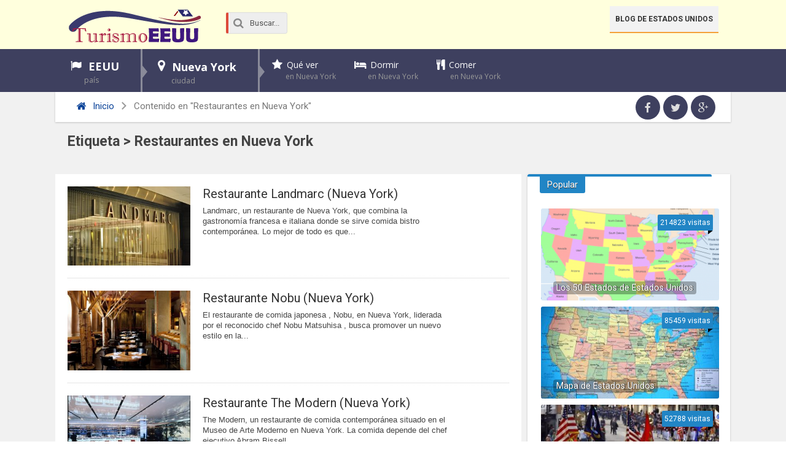

--- FILE ---
content_type: text/html; charset=UTF-8
request_url: https://www.turismoeeuu.com/t/restaurantes-en-nueva-york/
body_size: 9502
content:
<!DOCTYPE html><html xmlns="http://www.w3.org/1999/xhtml" lang="es"><head><meta http-equiv="Content-Type" content="text/html; charset=UTF-8" /><meta name="viewport" content="width=device-width, initial-scale=1, maximum-scale=1" /><link media="all" href="https://www.turismoeeuu.com/wp-content/cache/autoptimize/css/autoptimize_97d0a31553672b77ba2443c75137342b.css" rel="stylesheet"><title>Restaurantes en Nueva York Etiqueta - TurismoEEUU</title> <!--[if lt IE 9]><link rel="stylesheet" type="text/css" href="https://www.turismoeeuu.com/wp-content/themes/rebista-theme/css/iecss.css" /> <![endif]--><link rel="shortcut icon" href="https://www.turismoeeuu.com/img/favicon.ico" />  <script type='text/javascript'>WebFontConfig = {
    google: { families: [
			'Open+Sans:400,700:latin',
			'Roboto:400,700:latin',
			'Open+Sans:400,700:latin'
			] }
  };
  (function() {
	var wf = document.createElement('script');
	wf.src = ('https:' == document.location.protocol ? 'https' : 'http') +
	'://ajax.googleapis.com/ajax/libs/webfont/1/webfont.js';
    wf.type = 'text/javascript';
    wf.async = 'true';
    var s = document.getElementsByTagName('script')[0];
    s.parentNode.insertBefore(wf, s);
  })();</script> <meta name='robots' content='index, follow, max-image-preview:large, max-snippet:-1, max-video-preview:-1' /><style>img:is([sizes="auto" i], [sizes^="auto," i]) { contain-intrinsic-size: 3000px 1500px }</style><link rel="canonical" href="https://www.turismoeeuu.com/t/restaurantes-en-nueva-york/" /><meta property="og:locale" content="es_ES" /><meta property="og:type" content="article" /><meta property="og:title" content="Restaurantes en Nueva York Etiqueta - TurismoEEUU" /><meta property="og:url" content="https://www.turismoeeuu.com/t/restaurantes-en-nueva-york/" /><meta property="og:site_name" content="TurismoEEUU" /><meta name="twitter:card" content="summary_large_image" /> <script type="application/ld+json" class="yoast-schema-graph">{"@context":"https://schema.org","@graph":[{"@type":"CollectionPage","@id":"https://www.turismoeeuu.com/t/restaurantes-en-nueva-york/","url":"https://www.turismoeeuu.com/t/restaurantes-en-nueva-york/","name":"Restaurantes en Nueva York Etiqueta - TurismoEEUU","isPartOf":{"@id":"https://www.turismoeeuu.com/#website"},"primaryImageOfPage":{"@id":"https://www.turismoeeuu.com/t/restaurantes-en-nueva-york/#primaryimage"},"image":{"@id":"https://www.turismoeeuu.com/t/restaurantes-en-nueva-york/#primaryimage"},"thumbnailUrl":"https://www.turismoeeuu.com/wp-content/uploads/2016/02/CSA2-1415-109.jpg","breadcrumb":{"@id":"https://www.turismoeeuu.com/t/restaurantes-en-nueva-york/#breadcrumb"},"inLanguage":"es"},{"@type":"ImageObject","inLanguage":"es","@id":"https://www.turismoeeuu.com/t/restaurantes-en-nueva-york/#primaryimage","url":"https://www.turismoeeuu.com/wp-content/uploads/2016/02/CSA2-1415-109.jpg","contentUrl":"https://www.turismoeeuu.com/wp-content/uploads/2016/02/CSA2-1415-109.jpg","width":1400,"height":937},{"@type":"BreadcrumbList","@id":"https://www.turismoeeuu.com/t/restaurantes-en-nueva-york/#breadcrumb","itemListElement":[{"@type":"ListItem","position":1,"name":"Portada","item":"https://www.turismoeeuu.com/"},{"@type":"ListItem","position":2,"name":"Restaurantes en Nueva York"}]},{"@type":"WebSite","@id":"https://www.turismoeeuu.com/#website","url":"https://www.turismoeeuu.com/","name":"TurismoEEUU","description":"Información turística de Estados Unidos","potentialAction":[{"@type":"SearchAction","target":{"@type":"EntryPoint","urlTemplate":"https://www.turismoeeuu.com/?s={search_term_string}"},"query-input":{"@type":"PropertyValueSpecification","valueRequired":true,"valueName":"search_term_string"}}],"inLanguage":"es"}]}</script> <link rel='dns-prefetch' href='//ajax.googleapis.com' /><style id='classic-theme-styles-inline-css' type='text/css'>/*! This file is auto-generated */
.wp-block-button__link{color:#fff;background-color:#32373c;border-radius:9999px;box-shadow:none;text-decoration:none;padding:calc(.667em + 2px) calc(1.333em + 2px);font-size:1.125em}.wp-block-file__button{background:#32373c;color:#fff;text-decoration:none}</style><style id='global-styles-inline-css' type='text/css'>:root{--wp--preset--aspect-ratio--square: 1;--wp--preset--aspect-ratio--4-3: 4/3;--wp--preset--aspect-ratio--3-4: 3/4;--wp--preset--aspect-ratio--3-2: 3/2;--wp--preset--aspect-ratio--2-3: 2/3;--wp--preset--aspect-ratio--16-9: 16/9;--wp--preset--aspect-ratio--9-16: 9/16;--wp--preset--color--black: #000000;--wp--preset--color--cyan-bluish-gray: #abb8c3;--wp--preset--color--white: #ffffff;--wp--preset--color--pale-pink: #f78da7;--wp--preset--color--vivid-red: #cf2e2e;--wp--preset--color--luminous-vivid-orange: #ff6900;--wp--preset--color--luminous-vivid-amber: #fcb900;--wp--preset--color--light-green-cyan: #7bdcb5;--wp--preset--color--vivid-green-cyan: #00d084;--wp--preset--color--pale-cyan-blue: #8ed1fc;--wp--preset--color--vivid-cyan-blue: #0693e3;--wp--preset--color--vivid-purple: #9b51e0;--wp--preset--gradient--vivid-cyan-blue-to-vivid-purple: linear-gradient(135deg,rgba(6,147,227,1) 0%,rgb(155,81,224) 100%);--wp--preset--gradient--light-green-cyan-to-vivid-green-cyan: linear-gradient(135deg,rgb(122,220,180) 0%,rgb(0,208,130) 100%);--wp--preset--gradient--luminous-vivid-amber-to-luminous-vivid-orange: linear-gradient(135deg,rgba(252,185,0,1) 0%,rgba(255,105,0,1) 100%);--wp--preset--gradient--luminous-vivid-orange-to-vivid-red: linear-gradient(135deg,rgba(255,105,0,1) 0%,rgb(207,46,46) 100%);--wp--preset--gradient--very-light-gray-to-cyan-bluish-gray: linear-gradient(135deg,rgb(238,238,238) 0%,rgb(169,184,195) 100%);--wp--preset--gradient--cool-to-warm-spectrum: linear-gradient(135deg,rgb(74,234,220) 0%,rgb(151,120,209) 20%,rgb(207,42,186) 40%,rgb(238,44,130) 60%,rgb(251,105,98) 80%,rgb(254,248,76) 100%);--wp--preset--gradient--blush-light-purple: linear-gradient(135deg,rgb(255,206,236) 0%,rgb(152,150,240) 100%);--wp--preset--gradient--blush-bordeaux: linear-gradient(135deg,rgb(254,205,165) 0%,rgb(254,45,45) 50%,rgb(107,0,62) 100%);--wp--preset--gradient--luminous-dusk: linear-gradient(135deg,rgb(255,203,112) 0%,rgb(199,81,192) 50%,rgb(65,88,208) 100%);--wp--preset--gradient--pale-ocean: linear-gradient(135deg,rgb(255,245,203) 0%,rgb(182,227,212) 50%,rgb(51,167,181) 100%);--wp--preset--gradient--electric-grass: linear-gradient(135deg,rgb(202,248,128) 0%,rgb(113,206,126) 100%);--wp--preset--gradient--midnight: linear-gradient(135deg,rgb(2,3,129) 0%,rgb(40,116,252) 100%);--wp--preset--font-size--small: 13px;--wp--preset--font-size--medium: 20px;--wp--preset--font-size--large: 36px;--wp--preset--font-size--x-large: 42px;--wp--preset--spacing--20: 0.44rem;--wp--preset--spacing--30: 0.67rem;--wp--preset--spacing--40: 1rem;--wp--preset--spacing--50: 1.5rem;--wp--preset--spacing--60: 2.25rem;--wp--preset--spacing--70: 3.38rem;--wp--preset--spacing--80: 5.06rem;--wp--preset--shadow--natural: 6px 6px 9px rgba(0, 0, 0, 0.2);--wp--preset--shadow--deep: 12px 12px 50px rgba(0, 0, 0, 0.4);--wp--preset--shadow--sharp: 6px 6px 0px rgba(0, 0, 0, 0.2);--wp--preset--shadow--outlined: 6px 6px 0px -3px rgba(255, 255, 255, 1), 6px 6px rgba(0, 0, 0, 1);--wp--preset--shadow--crisp: 6px 6px 0px rgba(0, 0, 0, 1);}:where(.is-layout-flex){gap: 0.5em;}:where(.is-layout-grid){gap: 0.5em;}body .is-layout-flex{display: flex;}.is-layout-flex{flex-wrap: wrap;align-items: center;}.is-layout-flex > :is(*, div){margin: 0;}body .is-layout-grid{display: grid;}.is-layout-grid > :is(*, div){margin: 0;}:where(.wp-block-columns.is-layout-flex){gap: 2em;}:where(.wp-block-columns.is-layout-grid){gap: 2em;}:where(.wp-block-post-template.is-layout-flex){gap: 1.25em;}:where(.wp-block-post-template.is-layout-grid){gap: 1.25em;}.has-black-color{color: var(--wp--preset--color--black) !important;}.has-cyan-bluish-gray-color{color: var(--wp--preset--color--cyan-bluish-gray) !important;}.has-white-color{color: var(--wp--preset--color--white) !important;}.has-pale-pink-color{color: var(--wp--preset--color--pale-pink) !important;}.has-vivid-red-color{color: var(--wp--preset--color--vivid-red) !important;}.has-luminous-vivid-orange-color{color: var(--wp--preset--color--luminous-vivid-orange) !important;}.has-luminous-vivid-amber-color{color: var(--wp--preset--color--luminous-vivid-amber) !important;}.has-light-green-cyan-color{color: var(--wp--preset--color--light-green-cyan) !important;}.has-vivid-green-cyan-color{color: var(--wp--preset--color--vivid-green-cyan) !important;}.has-pale-cyan-blue-color{color: var(--wp--preset--color--pale-cyan-blue) !important;}.has-vivid-cyan-blue-color{color: var(--wp--preset--color--vivid-cyan-blue) !important;}.has-vivid-purple-color{color: var(--wp--preset--color--vivid-purple) !important;}.has-black-background-color{background-color: var(--wp--preset--color--black) !important;}.has-cyan-bluish-gray-background-color{background-color: var(--wp--preset--color--cyan-bluish-gray) !important;}.has-white-background-color{background-color: var(--wp--preset--color--white) !important;}.has-pale-pink-background-color{background-color: var(--wp--preset--color--pale-pink) !important;}.has-vivid-red-background-color{background-color: var(--wp--preset--color--vivid-red) !important;}.has-luminous-vivid-orange-background-color{background-color: var(--wp--preset--color--luminous-vivid-orange) !important;}.has-luminous-vivid-amber-background-color{background-color: var(--wp--preset--color--luminous-vivid-amber) !important;}.has-light-green-cyan-background-color{background-color: var(--wp--preset--color--light-green-cyan) !important;}.has-vivid-green-cyan-background-color{background-color: var(--wp--preset--color--vivid-green-cyan) !important;}.has-pale-cyan-blue-background-color{background-color: var(--wp--preset--color--pale-cyan-blue) !important;}.has-vivid-cyan-blue-background-color{background-color: var(--wp--preset--color--vivid-cyan-blue) !important;}.has-vivid-purple-background-color{background-color: var(--wp--preset--color--vivid-purple) !important;}.has-black-border-color{border-color: var(--wp--preset--color--black) !important;}.has-cyan-bluish-gray-border-color{border-color: var(--wp--preset--color--cyan-bluish-gray) !important;}.has-white-border-color{border-color: var(--wp--preset--color--white) !important;}.has-pale-pink-border-color{border-color: var(--wp--preset--color--pale-pink) !important;}.has-vivid-red-border-color{border-color: var(--wp--preset--color--vivid-red) !important;}.has-luminous-vivid-orange-border-color{border-color: var(--wp--preset--color--luminous-vivid-orange) !important;}.has-luminous-vivid-amber-border-color{border-color: var(--wp--preset--color--luminous-vivid-amber) !important;}.has-light-green-cyan-border-color{border-color: var(--wp--preset--color--light-green-cyan) !important;}.has-vivid-green-cyan-border-color{border-color: var(--wp--preset--color--vivid-green-cyan) !important;}.has-pale-cyan-blue-border-color{border-color: var(--wp--preset--color--pale-cyan-blue) !important;}.has-vivid-cyan-blue-border-color{border-color: var(--wp--preset--color--vivid-cyan-blue) !important;}.has-vivid-purple-border-color{border-color: var(--wp--preset--color--vivid-purple) !important;}.has-vivid-cyan-blue-to-vivid-purple-gradient-background{background: var(--wp--preset--gradient--vivid-cyan-blue-to-vivid-purple) !important;}.has-light-green-cyan-to-vivid-green-cyan-gradient-background{background: var(--wp--preset--gradient--light-green-cyan-to-vivid-green-cyan) !important;}.has-luminous-vivid-amber-to-luminous-vivid-orange-gradient-background{background: var(--wp--preset--gradient--luminous-vivid-amber-to-luminous-vivid-orange) !important;}.has-luminous-vivid-orange-to-vivid-red-gradient-background{background: var(--wp--preset--gradient--luminous-vivid-orange-to-vivid-red) !important;}.has-very-light-gray-to-cyan-bluish-gray-gradient-background{background: var(--wp--preset--gradient--very-light-gray-to-cyan-bluish-gray) !important;}.has-cool-to-warm-spectrum-gradient-background{background: var(--wp--preset--gradient--cool-to-warm-spectrum) !important;}.has-blush-light-purple-gradient-background{background: var(--wp--preset--gradient--blush-light-purple) !important;}.has-blush-bordeaux-gradient-background{background: var(--wp--preset--gradient--blush-bordeaux) !important;}.has-luminous-dusk-gradient-background{background: var(--wp--preset--gradient--luminous-dusk) !important;}.has-pale-ocean-gradient-background{background: var(--wp--preset--gradient--pale-ocean) !important;}.has-electric-grass-gradient-background{background: var(--wp--preset--gradient--electric-grass) !important;}.has-midnight-gradient-background{background: var(--wp--preset--gradient--midnight) !important;}.has-small-font-size{font-size: var(--wp--preset--font-size--small) !important;}.has-medium-font-size{font-size: var(--wp--preset--font-size--medium) !important;}.has-large-font-size{font-size: var(--wp--preset--font-size--large) !important;}.has-x-large-font-size{font-size: var(--wp--preset--font-size--x-large) !important;}
:where(.wp-block-post-template.is-layout-flex){gap: 1.25em;}:where(.wp-block-post-template.is-layout-grid){gap: 1.25em;}
:where(.wp-block-columns.is-layout-flex){gap: 2em;}:where(.wp-block-columns.is-layout-grid){gap: 2em;}
:root :where(.wp-block-pullquote){font-size: 1.5em;line-height: 1.6;}</style> <script type="text/javascript" src="//ajax.googleapis.com/ajax/libs/jquery/1.8.1/jquery.min.js?ver=6.8.3" id="jquery-js"></script> <script type="text/javascript" src="https://www.turismoeeuu.com/wp-content/plugins/rebista-responsive-menu/public/js/touch.js?ver=6.8.3" id="touch-js"></script> <link rel="https://api.w.org/" href="https://www.turismoeeuu.com/wp-json/" /><link rel="alternate" title="JSON" type="application/json" href="https://www.turismoeeuu.com/wp-json/wp/v2/tags/139" /><style>#responsive-menu .appendLink, #responsive-menu .responsive-menu li a, #responsive-menu #responsive-menu-title a,#responsive-menu .responsive-menu, #responsive-menu div, #responsive-menu .responsive-menu li, #responsive-menu{box-sizing: content-box !important;-moz-box-sizing: content-box !important;-webkit-box-sizing: content-box !important;-o-box-sizing: content-box !important}.RMPushOpen{width: 100% !important;overflow-x: hidden !important;height: 100% !important}.RMPushSlide{position: relative;left: 20%}#responsive-menu{position: fixed;overflow-y: auto;bottom: 0px;width: 20%;left: -20%;top: 0px;background: #43494C;z-index: 9999;box-shadow: 0px 1px 8px #333333;font-size: 16px !important;max-width: 999px;display: none;min-width: 250px !important;max-width: 300px !important}#responsive-menu.admin-bar-showing{padding-top: 32px}#click-menu.admin-bar-showing{margin-top: 32px}#responsive-menu #rm-additional-content{padding: 10px 5% !important;width: 90% !important;color: #FFFFFF}#responsive-menu .appendLink{right: 0px !important;position: absolute !important;border: 1px solid #3C3C3C !important;padding: 12px 20px !important;color: #FFFFFF !important;background: #43494C !important;height: 20px !important;line-height: 20px !important;border-right: 0px !important}#responsive-menu .appendLink:hover{cursor: pointer;background: #3C3C3C !important;color: #FFFFFF !important}#responsive-menu .responsive-menu, #responsive-menu div, #responsive-menu .responsive-menu li,#responsive-menu{text-align: left !important}#responsive-menu .RMImage{vertical-align: middle;margin-right: 10px;display: inline-block}#responsive-menu.RMOpened{}#responsive-menu,#responsive-menu input{}#responsive-menu #responsive-menu-title{width: 95% !important;font-size: 18px !important;padding: 20px 0px 20px 5% !important;margin-left: 0px !important;background: #43494C !important;white-space: nowrap !important;font-weight: 700}#responsive-menu #responsive-menu-title,#responsive-menu #responsive-menu-title a{color: #FFFFFF !important;text-decoration: none !important;overflow: hidden !important}#responsive-menu #responsive-menu-title a:hover{color: #FFFFFF !important;text-decoration: none !important}#responsive-menu .appendLink,#responsive-menu .responsive-menu li a,#responsive-menu #responsive-menu-title a{transition: 0.1s all;-webkit-transition: 0.1s all;-moz-transition: 0.1s all;-o-transition: 0.1s all}#responsive-menu .responsive-menu{width: 100% !important;list-style-type: none !important;margin: 0px !important}#responsive-menu .responsive-menu li.current-menu-item > a,#responsive-menu .responsive-menu li.current-menu-item > .appendLink,#responsive-menu .responsive-menu li.current_page_item > a,#responsive-menu .responsive-menu li.current_page_item > .appendLink{background: #43494C !important;color: #FFFFFF !important}#responsive-menu .responsive-menu li.current-menu-item > a:hover,#responsive-menu .responsive-menu li.current-menu-item > .appendLink:hover,#responsive-menu .responsive-menu li.current_page_item > a:hover,#responsive-menu .responsive-menu li.current_page_item > .appendLink:hover{background: #43494C !important;color: #FFFFFF !important}#responsive-menu.responsive-menu ul{margin-left: 0px !important}#responsive-menu .responsive-menu li{list-style-type: none !important;position: relative !important}#responsive-menu .responsive-menu ul li:last-child{padding-bottom: 0px !important}#responsive-menu .responsive-menu li a{padding: 12px 0px 12px 5% !important;width: 95% !important;display: block !important;height: 20px !important;line-height: 20px !important;overflow: hidden !important;white-space: nowrap !important;color: #FFFFFF !important;border-top: 1px solid #3C3C3C !important;text-decoration: none !important}#click-menu{text-align: center;cursor: pointer;font-size: 13px !important;display: none;position: fixed;right: 5%;top: 10px;color: #FFFFFF;background: #000000;padding: 5px;z-index: 9999}#responsive-menu #responsiveSearch{display: block !important;width: 95% !important;padding-left: 5% !important;border-top: 1px solid #3C3C3C !important;clear: both !important;padding-top: 10px !important;padding-bottom: 10px !important;height: 40px !important;line-height: 40px !important}#responsive-menu #responsiveSearchSubmit{display: none !important}#responsive-menu #responsiveSearchInput{width: 91% !important;padding: 5px 0px 5px 3% !important;-webkit-appearance: none !important;border-radius: 2px !important;border: 1px solid #3C3C3C !important}#responsive-menu .responsive-menu,#responsive-menu div,#responsive-menu .responsive-menu li{width: 100% !important;margin-left: 0px !important;padding-left: 0px !important}#responsive-menu .responsive-menu li li a{padding-left: 10% !important;width: 90% !important;overflow: hidden !important}#responsive-menu .responsive-menu li li li a{padding-left: 15% !important;width: 85% !important;overflow: hidden !important}#responsive-menu .responsive-menu li li li li a{padding-left: 20% !important;width: 80% !important;overflow: hidden !important}#responsive-menu .responsive-menu li li li li li a{padding-left: 25% !important;width: 75% !important;overflow: hidden !important}#responsive-menu .responsive-menu li a:hover{background: #3C3C3C !important;color: #FFFFFF !important;list-style-type: none !important;text-decoration: none !important}#click-menu #RMX{display: none;font-size: 24px;line-height: 26px !important;height: 26px !important;color: #FFFFFF !important}#click-menu .threeLines{width: 33px !important;height: 26px !important;margin: auto !important}#click-menu .threeLines .line{height: 4px !important;margin-bottom: 7px !important;background: #FFFFFF !important;width: 100% !important}#click-menu .threeLines .line.last{margin-bottom: 0px !important}@media only screen and ( min-width : 0px ) and ( max-width : 767px ){#click-menu{display: block}}</style><style type='text/css'>#main-nav .menu li a,
#main-nav .menu li ul li a {
	font-family: 'Open Sans', sans-serif;
	}
/*
.main-text h1,
.sub-text h2 {
	font-family: '', sans-serif;
}
*/
.main-text h1,
.sub-text h2,
.home-widget .cat-dark-text h2,
.home-widget .category-light h2 a,
.sidebar-small-widget .category-light h2 a,
ul.home-carousel li h2,
h1.headline,
h1.headline-page,
.prev-post a,
.next-post a,
#post-404 h1,
h3.cat-header,
.archive-text h2 a,
.archive-text-noimg h2 a,
ul.widget-buzz li h2 a,
.sidebar-widget .cat-dark-text h2,
.sidebar-widget .category-light h2 a,
.footer-widget .category-light h2 a {
	font-family: 'Roboto', sans-serif;
}
#post-area {
	font-family: 'Open Sans', sans-serif;
}
#header-wrapper {
	height: 80px;
	background: #ffffdd;
}
#logo-wrapper,
#logo-small {
	max-width: 220px;
}
@media screen and (max-width: 599px) {
	#logo-wrapper, #logo-small {
		max-width: 180px;
	}
}
#main-nav .menu li ul {
	background: #3e405f;
	}
#content-area .menu .list-ul a:hover,
#content-area ul.menu li:first-child {
	background-color: #2185c5;
}
span.comment-count,
h3.post-header,
h3.comment-header,
h3.home-widget-header,
h3.small-widget-header,
h3.sidebar-widget-header,
span.post-tags-header,
.post-tags a:hover,
ul.tabber-widget li.active,
ul.tabber-widget li:hover,
.tag-cloud a:hover {
	background: #2185c5;
	}
span.home-widget-header,
span.small-widget-header,
span.sidebar-widget-header,
ul.tabber-widget,
#comments {
	border-top: 4px solid #2185c5;
	-webkit-border-radius: 3px 3px 0 0;
    border-radius: 3px 3px 0 0;
	}
ol.commentlist {
	border-bottom: 4px solid #2185c5;
	}
.prev-post,
.next-post {
	color: #2185c5;
	}
#nav-wrapper {
	background: #3e405f;
	}
a, a:visited {
	color: #0c4499;
	}
#wallpaper {
	background: url() no-repeat 50% 0;
	}
.tab-shortcode .tabs-nav,
.tab-shortcode .tabs-nav li.active a,
.tab-shortcode .tabs-nav li a:hover {
	border-bottom-color: #2185c5;
}</style></head><body class="archive tag tag-restaurantes-en-nueva-york tag-139 wp-theme-rebista-theme"><div id="responsive-menu" ><div id="responsive-menu-title"> <a href="https://www.turismoeeuu.com/" target="_self"> TurismoEEUU </a></div><div class="menu-nueva-york-container"><ul id="menu-nueva-york" class="responsive-menu"><li id="menu-item-5123" class="flag menu-item menu-item-type-custom menu-item-object-custom menu-item-home menu-item-has-children menu-item-5123"><a href="https://www.turismoeeuu.com/">EEUU <span>país</span></a><ul class="sub-menu"><li id="menu-item-5259" class="menu-item menu-item-type-custom menu-item-object-custom menu-item-5259"><a href="https://www.turismoeeuu.com/san-francisco/">San Francisco</a></li><li id="menu-item-5260" class="menu-item menu-item-type-custom menu-item-object-custom menu-item-5260"><a href="https://www.turismoeeuu.com/miami/">Miami</a></li><li id="menu-item-5265" class="menu-item menu-item-type-custom menu-item-object-custom menu-item-5265"><a href="https://www.turismoeeuu.com/las-vegas/">Las Vegas</a></li><li id="menu-item-5262" class="menu-item menu-item-type-custom menu-item-object-custom menu-item-5262"><a href="https://www.turismoeeuu.com/washington-dc/">Washington DC</a></li><li id="menu-item-5263" class="plus menu-item menu-item-type-custom menu-item-object-custom menu-item-5263"><a href="https://www.turismoeeuu.com/ciudades-de-estados-unidos/">Todas las ciudades <span>de Estados Unidos</span></a></li></ul></li><li id="menu-item-5122" class="map menu-item menu-item-type-custom menu-item-object-custom menu-item-has-children menu-item-5122"><a href="https://www.turismoeeuu.com/nueva-york/">Nueva York <span>ciudad</span></a><ul class="sub-menu"><li id="menu-item-5121" class="menu-item menu-item-type-custom menu-item-object-custom menu-item-5121"><a href="https://www.turismoeeuu.com/informacion-general-de-nueva-york/">Información general</a></li><li id="menu-item-5124" class="menu-item menu-item-type-custom menu-item-object-custom menu-item-5124"><a href="https://www.turismoeeuu.com/mapa-de-nueva-york/">Mapa</a></li><li id="menu-item-5125" class="menu-item menu-item-type-custom menu-item-object-custom menu-item-5125"><a href="https://www.turismoeeuu.com/transporte-en-nueva-york/">Transporte</a></li><li id="menu-item-10429" class="menu-item menu-item-type-custom menu-item-object-custom menu-item-10429"><a href="https://www.turismoeeuu.com/gastronomia-de-nueva-york/">Gastronomía</a></li></ul></li><li id="menu-item-5126" class="star menu-item menu-item-type-custom menu-item-object-custom menu-item-has-children menu-item-5126"><a href="https://www.turismoeeuu.com/sitios-turisticos-en-nueva-york/">Qué ver <span>en Nueva York</span></a><ul class="sub-menu"><li id="menu-item-5127" class="menu-item menu-item-type-custom menu-item-object-custom menu-item-5127"><a href="https://www.turismoeeuu.com/t/lugares-mas-visitados-en-nueva-york/">Lugares más visitados</a></li><li id="menu-item-5128" class="menu-item menu-item-type-custom menu-item-object-custom menu-item-5128"><a href="https://www.turismoeeuu.com/monumentos-en-nueva-york/">Monumentos</a></li><li id="menu-item-5129" class="menu-item menu-item-type-custom menu-item-object-custom menu-item-5129"><a href="https://www.turismoeeuu.com/museos-en-nueva-york/">Museos</a></li><li id="menu-item-10504" class="menu-item menu-item-type-custom menu-item-object-custom menu-item-10504"><a href="#">Excursiones <span>desde Nueva York </span></a></li></ul></li><li id="menu-item-5130" class="sleep menu-item menu-item-type-custom menu-item-object-custom menu-item-5130"><a href="https://www.turismoeeuu.com/hoteles-en-nueva-york/">Dormir <span>en Nueva York</span></a></li><li id="menu-item-5131" class="eat menu-item menu-item-type-custom menu-item-object-custom menu-item-5131"><a href="https://www.turismoeeuu.com/comer-en-nueva-york/">Comer <span>en Nueva York</span></a></li></ul></div><form action="https://www.turismoeeuu.com/buscar/" id="cse-search-box" class="form-wrapper"><fieldset> <input type="hidden" name="cx" value="partner-pub-0990833658589974:7528410330" /> <input type="hidden" name="cof" value="FORID:11" /> <input type="hidden" name="ie" value="UTF-8" /> <span class="icon"><i class="icono icon-search"></i></span> <input type="search" name="q" id="s" value="Buscar..." onfocus="if(this.value=='Buscar...')this.value='';" onblur="if(this.value=='')this.value='Buscar...';"/></fieldset></form><div id="rm-additional-content"><div id="content-soc"><ul><li><a href="https://www.facebook.com/turismoeeuu" class="icon-fac" target="_blank"></a></li><li><a href="https://twitter.com/turismoeeuu" class="icon-twi" target="_blank"></a></li><li><a href="https://plus.google.com/+TurismoEEUU" class="icon-goo" target="_blank"></a></li></ul></div></div></div><div id="click-menu" 
 class=" 
 overlay"
 role="button" 
 aria-label="Responsive Menu Button"
 ><div class="threeLines" id="RMX">×</div><div class="threeLines" id="RM3Lines"><div class="line"></div><div class="line"></div><div class="line"></div></div></div><div id="site"><div id="header-wrapper"><div class="header-container"><div id="logo-wrapper" itemscope itemtype="http://schema.org/Organization"> <a itemprop="url" href="https://www.turismoeeuu.com"><img itemprop="logo" src="https://www.turismoeeuu.com/img/logo.png" alt="TurismoEEUU" /></a></div><form action="https://www.turismoeeuu.com/buscar/" id="cse-search-box" class="form-wrapper"><fieldset> <input type="hidden" name="cx" value="partner-pub-0990833658589974:7528410330" /> <input type="hidden" name="cof" value="FORID:11" /> <input type="hidden" name="ie" value="UTF-8" /> <span class="icon"><i class="icono icon-search"></i></span> <input type="search" name="q" id="s" value="Buscar..." onfocus="if(this.value=='Buscar...')this.value='';" onblur="if(this.value=='')this.value='Buscar...';"/></fieldset></form><div id="top-header-wrapper"><div id="top-nav"><div class="menu-menu-secondary-container"><ul id="menu-menu-secondary" class="menu"><li id="menu-item-5307" class="menu-item menu-item-type-custom menu-item-object-custom menu-item-5307"><a href="https://www.turismoeeuu.com/c/blog/">Blog de Estados Unidos</a></li></ul></div></div></div></div></div><div id="nav-wrapper"><div class="nav-container"><div id="main-nav"><div class="menu-nueva-york-container"><ul id="menu-nueva-york-1" class="menu"><li class="flag menu-item menu-item-type-custom menu-item-object-custom menu-item-home menu-item-has-children menu-item-5123"><a href="https://www.turismoeeuu.com/">EEUU <span>país</span></a><ul class="sub-menu"><li class="menu-item menu-item-type-custom menu-item-object-custom menu-item-5259"><a href="https://www.turismoeeuu.com/san-francisco/">San Francisco</a></li><li class="menu-item menu-item-type-custom menu-item-object-custom menu-item-5260"><a href="https://www.turismoeeuu.com/miami/">Miami</a></li><li class="menu-item menu-item-type-custom menu-item-object-custom menu-item-5265"><a href="https://www.turismoeeuu.com/las-vegas/">Las Vegas</a></li><li class="menu-item menu-item-type-custom menu-item-object-custom menu-item-5262"><a href="https://www.turismoeeuu.com/washington-dc/">Washington DC</a></li><li class="plus menu-item menu-item-type-custom menu-item-object-custom menu-item-5263"><a href="https://www.turismoeeuu.com/ciudades-de-estados-unidos/">Todas las ciudades <span>de Estados Unidos</span></a></li></ul></li><li class="map menu-item menu-item-type-custom menu-item-object-custom menu-item-has-children menu-item-5122"><a href="https://www.turismoeeuu.com/nueva-york/">Nueva York <span>ciudad</span></a><ul class="sub-menu"><li class="menu-item menu-item-type-custom menu-item-object-custom menu-item-5121"><a href="https://www.turismoeeuu.com/informacion-general-de-nueva-york/">Información general</a></li><li class="menu-item menu-item-type-custom menu-item-object-custom menu-item-5124"><a href="https://www.turismoeeuu.com/mapa-de-nueva-york/">Mapa</a></li><li class="menu-item menu-item-type-custom menu-item-object-custom menu-item-5125"><a href="https://www.turismoeeuu.com/transporte-en-nueva-york/">Transporte</a></li><li class="menu-item menu-item-type-custom menu-item-object-custom menu-item-10429"><a href="https://www.turismoeeuu.com/gastronomia-de-nueva-york/">Gastronomía</a></li></ul></li><li class="star menu-item menu-item-type-custom menu-item-object-custom menu-item-has-children menu-item-5126"><a href="https://www.turismoeeuu.com/sitios-turisticos-en-nueva-york/">Qué ver <span>en Nueva York</span></a><ul class="sub-menu"><li class="menu-item menu-item-type-custom menu-item-object-custom menu-item-5127"><a href="https://www.turismoeeuu.com/t/lugares-mas-visitados-en-nueva-york/">Lugares más visitados</a></li><li class="menu-item menu-item-type-custom menu-item-object-custom menu-item-5128"><a href="https://www.turismoeeuu.com/monumentos-en-nueva-york/">Monumentos</a></li><li class="menu-item menu-item-type-custom menu-item-object-custom menu-item-5129"><a href="https://www.turismoeeuu.com/museos-en-nueva-york/">Museos</a></li><li class="menu-item menu-item-type-custom menu-item-object-custom menu-item-has-children menu-item-10504"><a href="#">Excursiones <span>desde Nueva York </span></a><ul class="sub-menu"><li id="menu-item-10502" class="menu-item menu-item-type-custom menu-item-object-custom menu-item-10502"><a href="https://www.turismoeeuu.com/excursion-a-washington-desde-nueva-york/">Excursión a Washington DC</a></li><li id="menu-item-10503" class="menu-item menu-item-type-custom menu-item-object-custom menu-item-10503"><a href="https://www.turismoeeuu.com/excursion-a-boston-desde-nueva-york/">Excursión a Boston</a></li></ul></li></ul></li><li class="sleep menu-item menu-item-type-custom menu-item-object-custom menu-item-5130"><a href="https://www.turismoeeuu.com/hoteles-en-nueva-york/">Dormir <span>en Nueva York</span></a></li><li class="eat menu-item menu-item-type-custom menu-item-object-custom menu-item-5131"><a href="https://www.turismoeeuu.com/comer-en-nueva-york/">Comer <span>en Nueva York</span></a></li></ul></div></div></div></div><div id="wrapper"><div id="main"><div id="content-wrapper"><div class="breadcrumb-wrapper"><div class="breadcrumb"><div id="crumbs"><a href="https://www.turismoeeuu.com"><div class="icono icon-home"></div> Inicio</a> <span class="breadcrumbs_separator"></span> <span class="current">Contenido en "Restaurantes en Nueva York"</span></div></div><div id="content-soc"><ul><li><a href="https://www.facebook.com/turismoeeuu" class="icon-fac" target="_blank"></a></li><li><a href="https://www.twitter.com/turismoeeuu" class="icon-twi" target="_blank"></a></li><li><a href="https://plus.google.com/+TurismoEEUU" class="icon-goo" target="_blank"></a></li></ul></div></div><div id="title-main"><h1 class="headline">Etiqueta > Restaurantes en Nueva York</h1></div><div class="category-description"></div><div id="home-main"><div id="archive-wrapper"><ul class="archive-list"><li><div class="archive-image"> <a href="https://www.turismoeeuu.com/restaurante-landmarc-nueva-york/"> <img width="300" height="194" src="https://www.turismoeeuu.com/wp-content/uploads/2016/02/CSA2-1415-109-300x194.jpg" class="attachment-medium-thumb size-medium-thumb wp-post-image" alt="" decoding="async" fetchpriority="high" /> </a></div><div class="archive-text"><h2><a href="https://www.turismoeeuu.com/restaurante-landmarc-nueva-york/">Restaurante Landmarc (Nueva York)</a></h2><p>Landmarc, un restaurante de Nueva York, que combina la gastronomía francesa e italiana donde se sirve comida bistro contemporánea. Lo mejor de todo es que...</p></div></li><li><div class="archive-image"> <a href="https://www.turismoeeuu.com/restaurante-nobu-nueva-york/"> <img width="300" height="194" src="https://www.turismoeeuu.com/wp-content/uploads/2016/02/NobuNewYork101311-01-VenueCHECKLINK-300x194.jpg" class="attachment-medium-thumb size-medium-thumb wp-post-image" alt="" decoding="async" /> </a></div><div class="archive-text"><h2><a href="https://www.turismoeeuu.com/restaurante-nobu-nueva-york/">Restaurante Nobu (Nueva York)</a></h2><p>El restaurante de comida japonesa , Nobu, en Nueva York, liderada por el reconocido chef Nobu Matsuhisa , busca promover un nuevo estilo en la...</p></div></li><li><div class="archive-image"> <a href="https://www.turismoeeuu.com/restaurante-the-modern-nueva-york/"> <img width="300" height="194" src="https://www.turismoeeuu.com/wp-content/uploads/2016/02/ModernBarRoomone-300x194.jpg" class="attachment-medium-thumb size-medium-thumb wp-post-image" alt="" decoding="async" /> </a></div><div class="archive-text"><h2><a href="https://www.turismoeeuu.com/restaurante-the-modern-nueva-york/">Restaurante The Modern (Nueva York)</a></h2><p>The Modern, un restaurante de comida contemporánea situado en el Museo de Arte Moderno en Nueva York. La comida depende del chef ejecutivo Abram Bissell,...</p></div></li><li><div class="archive-image"> <a href="https://www.turismoeeuu.com/restaurante-le-rivage-nueva-york/"> <img width="300" height="194" src="https://www.turismoeeuu.com/wp-content/uploads/2016/02/8-300x194.jpg" class="attachment-medium-thumb size-medium-thumb wp-post-image" alt="" decoding="async" loading="lazy" /> </a></div><div class="archive-text"><h2><a href="https://www.turismoeeuu.com/restaurante-le-rivage-nueva-york/">Restaurante Le Rivage (Nueva York)</a></h2><p>Le Rivage, un acogedor restaurante francés situado en Nueva York. Un restaurante donde con sólo 30 dólares podrás degustar los mejores majares de la comida...</p></div></li><li><div class="archive-image"> <a href="https://www.turismoeeuu.com/restaurante-per-se-nueva-york/"> <img width="300" height="194" src="https://www.turismoeeuu.com/wp-content/uploads/2016/02/TK.com_PER.SE_homepage_1a_0-300x194.jpg" class="attachment-medium-thumb size-medium-thumb wp-post-image" alt="" decoding="async" loading="lazy" /> </a></div><div class="archive-text"><h2><a href="https://www.turismoeeuu.com/restaurante-per-se-nueva-york/">Restaurante Per Se (Nueva York)</a></h2><p>Per Se, es el tercer restaurante más caro de Nueva York y fue catalogado como el mejor restaurante de la misma ciudad por el portal...</p></div></li><li><div class="archive-image"> <a href="https://www.turismoeeuu.com/comer-en-nueva-york/"> <img width="300" height="194" src="https://www.turismoeeuu.com/wp-content/uploads/2016/02/restaurantes-de-ny-300x194.jpg" class="attachment-medium-thumb size-medium-thumb wp-post-image" alt="" decoding="async" loading="lazy" /> </a></div><div class="archive-text"><h2><a href="https://www.turismoeeuu.com/comer-en-nueva-york/">Comer en Nueva York</a></h2><p>En la ciudad de Nueva York encontrarás todo tipo de comidas originarias de todos los países del mundo. Miles de restaurantes ofrecen platos variables de...</p></div></li></ul></div><div class="nav-links"></div></div><div id="sidebar-wrapper"><ul><li id="reb_tabs_widget-2" class="sidebar-widget reb_tabs_widget"><div class="tabber-container"><ul class="tabs tabber-widget"><li><h3><a href="#tab1">Popular</a></h3></li></ul><div id="tab1" class="tabber-content"><div class="crp_related"><ul><li> <a class="crp_thumb crp_featured" href="https://www.turismoeeuu.com/estados-de-estados-unidos/"> <img width="300" height="194" src="https://www.turismoeeuu.com/wp-content/uploads/2012/06/los-cincuenta-estados-de-estados-unidos-300x194.png" class="crp_thumb crp_featured wp-post-image" alt="Mapa de los Estados de EEUU" decoding="async" loading="lazy" /> </a> <a class="crp_title" href="https://www.turismoeeuu.com/estados-de-estados-unidos/">Los 50 Estados de Estados Unidos</a><div class="comment-bubble"> <span class="comment-count"> 214823 visitas </span></div></li><li> <a class="crp_thumb crp_featured" href="https://www.turismoeeuu.com/mapa-de-estados-unidos/"> <img width="300" height="194" src="https://www.turismoeeuu.com/wp-content/uploads/2016/10/mapa-politico-de-los-estados-unidos-300x194.jpg" class="crp_thumb crp_featured wp-post-image" alt="mapa politico de los estados unidos" decoding="async" loading="lazy" /> </a> <a class="crp_title" href="https://www.turismoeeuu.com/mapa-de-estados-unidos/">Mapa de Estados Unidos</a><div class="comment-bubble"> <span class="comment-count"> 85459 visitas </span></div></li><li> <a class="crp_thumb crp_featured" href="https://www.turismoeeuu.com/dias-festivos-en-estados-unidos/"> <img width="300" height="194" src="https://www.turismoeeuu.com/wp-content/uploads/2009/07/Desfile-del-Día-de-los-Veteranos-300x194.jpg" class="crp_thumb crp_featured wp-post-image" alt="" decoding="async" loading="lazy" /> </a> <a class="crp_title" href="https://www.turismoeeuu.com/dias-festivos-en-estados-unidos/">Días festivos en Estados Unidos</a><div class="comment-bubble"> <span class="comment-count"> 52788 visitas </span></div></li><li> <a class="crp_thumb crp_featured" href="https://www.turismoeeuu.com/estaciones-del-ano-en-estados-unidos/"> <img width="300" height="194" src="https://www.turismoeeuu.com/wp-content/uploads/2013/03/clima-en-san-francisco-300x194.jpg" class="crp_thumb crp_featured wp-post-image" alt="" decoding="async" loading="lazy" /> </a> <a class="crp_title" href="https://www.turismoeeuu.com/estaciones-del-ano-en-estados-unidos/">Estaciones del año en Estados Unidos</a><div class="comment-bubble"> <span class="comment-count"> 47820 visitas </span></div></li><li> <a class="crp_thumb crp_featured" href="https://www.turismoeeuu.com/visas-y-permisos-para-ingresar-a-estados-unidos/"> <img width="300" height="194" src="https://www.turismoeeuu.com/wp-content/uploads/2012/03/pasaporte-eeuu-300x194.jpg" class="crp_thumb crp_featured wp-post-image" alt="" decoding="async" loading="lazy" /> </a> <a class="crp_title" href="https://www.turismoeeuu.com/visas-y-permisos-para-ingresar-a-estados-unidos/">Visas y permisos para ingresar a Estados Unidos</a><div class="comment-bubble"> <span class="comment-count"> 43450 visitas </span></div></li></ul></div></div></div></li><li id="ht_facebook_widget-3" class="sidebar-widget ht_facebook_widget"><span class="sidebar-widget-header"><h3 class="sidebar-widget-header">Facebook</h3></span> <iframe src="//www.facebook.com/plugins/likebox.php?href=https://www.facebook.com/turismoeeuu&amp;width=300&amp;height=258&amp;show_faces=true&amp;colorscheme=light&amp;stream=false&amp;show_border=false&amp;header=false" scrolling="no" frameborder="0" style="border:none; overflow:hidden; width:300; height:258px;" allowTransparency="true"></iframe></li></ul></div></div></div></div><div id="footer-wrapper"><div id="footer-top"><div class="footer-featured"><div class="footer-featured-text"> <strong>TurismoEEUU</strong><br /> es la guía turística útil de Estados Unidos</div></div><ul></ul></div><div id="footer-bottom"><p>Rebista</p><div class="menu-menu-footer-container"><ul id="menu-menu-footer" class="menu"><li id="menu-item-5308" class="menu-item menu-item-type-custom menu-item-object-custom menu-item-5308"><a href="https://www.turismoeeuu.com/advertencia-legal/">Advertencia Legal</a></li><li id="menu-item-5309" class="menu-item menu-item-type-custom menu-item-object-custom menu-item-5309"><a href="https://www.turismoeeuu.com/contacto/">Contacto</a></li><li id="menu-item-5310" class="menu-item menu-item-type-custom menu-item-object-custom menu-item-5310"><a href="https://www.turismoeeuu.com/temas/">Temas en TurismoEEUU</a></li></ul></div></div></div></div> <script>(function(i,s,o,g,r,a,m){i['GoogleAnalyticsObject']=r;i[r]=i[r]||function(){
  (i[r].q=i[r].q||[]).push(arguments)},i[r].l=1*new Date();a=s.createElement(o),
  m=s.getElementsByTagName(o)[0];a.async=1;a.src=g;m.parentNode.insertBefore(a,m)
  })(window,document,'script','//www.google-analytics.com/analytics.js','ga');

  ga('create', 'UA-16196626-2', 'auto');
  ga('send', 'pageview');</script> </script> <script type="speculationrules">{"prefetch":[{"source":"document","where":{"and":[{"href_matches":"\/*"},{"not":{"href_matches":["\/wp-*.php","\/wp-admin\/*","\/wp-content\/uploads\/*","\/wp-content\/*","\/wp-content\/plugins\/*","\/wp-content\/themes\/rebista-theme\/*","\/*\\?(.+)"]}},{"not":{"selector_matches":"a[rel~=\"nofollow\"]"}},{"not":{"selector_matches":".no-prefetch, .no-prefetch a"}}]},"eagerness":"conservative"}]}</script> <script>var $RMjQuery = jQuery.noConflict();$RMjQuery( document ).ready( function(){$RMjQuery( document ).bind( 'vclick', function( e ){if( e.which != 2 && !$RMjQuery( e.target ).closest( '#responsive-menu, #click-menu' ).length ){closeRM()}});var isOpen = false;$RMjQuery( document ).on( 'click', '#click-menu', function(){!isOpen ? openRM() : closeRM()});function openRM(){var MenuWidth = $RMjQuery('#responsive-menu').width();$RMjQuery( '#click-menu #RM3Lines' ).css( 'display', 'none' );$RMjQuery( '#click-menu #RMX' ).css( 'display', 'block' );$RMjQuery( '#responsive-menu' ).css( 'display', 'block' );$RMjQuery( '#responsive-menu' ).addClass( 'RMOpened' );$RMjQuery( '#click-menu' ).addClass( 'click-menu-active' );$RMjQuery( '#responsive-menu' ).stop().animate({left: "0"}, 300, 'linear', function(){isOpen = true})}function closeRM(){$RMjQuery( '#responsive-menu' ).animate({left: -$RMjQuery( '#responsive-menu' ).width()}, 300, 'linear', function(){$RMjQuery( '#click-menu #RMX' ).css( 'display', 'none' );$RMjQuery( '#click-menu #RM3Lines' ).css( 'display', 'block' );$RMjQuery( '#responsive-menu' ).css( 'display', 'none' );$RMjQuery( '#responsive-menu' ).removeClass( 'RMOpened' );$RMjQuery( '#click-menu' ).removeClass( 'click-menu-active' );isOpen = false})}$RMjQuery( window ).resize( function(){$RMjQuery( '#responsive-menu' ).stop( true, true );if( $RMjQuery( window ).width() > 767 ){if( $RMjQuery( '#responsive-menu' ).css( 'left' ) != -$RMjQuery( '#responsive-menu' ).width() ){closeRM()}}});$RMjQuery( '#responsive-menu ul ul' ).css( 'display', 'none' );$RMjQuery( '#responsive-menu .current_page_ancestor.menu-item-has-children' ).children( 'ul' ).css( 'display', 'block' );$RMjQuery( '#responsive-menu .current-menu-ancestor.menu-item-has-children' ).children( 'ul' ).css( 'display', 'block' );$RMjQuery( '#responsive-menu .current-menu-item.menu-item-has-children' ).children( 'ul' ).css( 'display', 'block' );$RMjQuery( '#responsive-menu .current_page_ancestor.page_item_has_children' ).children( 'ul' ).css( 'display', 'block' );$RMjQuery( '#responsive-menu .current-menu-ancestor.page_item_has_children' ).children( 'ul' ).css( 'display', 'block' );$RMjQuery( '#responsive-menu .current-menu-item.page_item_has_children' ).children( 'ul' ).css( 'display', 'block' );var clickLink = '<span class=\"appendLink rm-append-inactive\">▼</span>';var clickedLink = '<span class=\"appendLink rm-append-active\">▲</span>';$RMjQuery( '#responsive-menu .responsive-menu li' ).each( function(){if( $RMjQuery( this ).children( 'ul' ).length > 0 ){if( $RMjQuery( this ).find( '> ul' ).css( 'display' ) == 'none' ){$RMjQuery( this ).prepend( clickLink )}else{$RMjQuery( this ).prepend( clickedLink )}}});$RMjQuery( '.appendLink' ).on( 'click', function(){$RMjQuery( this ).nextAll( '#responsive-menu ul ul' ).slideToggle();$RMjQuery( this ).html( $RMjQuery( this ).hasClass( 'rm-append-active' ) ? '▼' : '▲' );$RMjQuery( this ).toggleClass( 'rm-append-active rm-append-inactive' )});$RMjQuery( '.rm-click-disabled' ).on( 'click', function(){$RMjQuery( this ).nextAll( '#responsive-menu ul ul' ).slideToggle();$RMjQuery( this ).siblings( '.appendLink' ).html( $RMjQuery( this ).hasClass( 'rm-append-active' ) ? '▼' : '▲' );$RMjQuery( this ).toggleClass( 'rm-append-active rm-append-inactive' )});$RMjQuery( '.rm-append-inactive' ).siblings( 'ul' ).css( 'display', 'none' )});</script><script type="text/javascript" src="https://www.turismoeeuu.com/wp-content/plugins/infinite-load/js/jquery.infiniteload.js?ver=1748929413" id="il-infiniteload-lib-js"></script> <script type="text/javascript" id="il-infiniteload-js-extra">var il_infiniteload = {"navSelector":".nav-links, .navigation","contentSelector":"#archive-wrapper, #comments","nextSelector":".nav-links .pagination .next, .navigation .nav-previous a","itemSelector":".archive-list, .commentlist li","paginationType":"infinite","loadingImage":"https:\/\/www.turismoeeuu.com\/wp-content\/plugins\/infinite-load\/images\/loader.gif","loadingButtonLabel":"Cargar m\u00e1s","loadingButtonClass":"","loadingFinishedText":"End of loading"};</script> <script type="text/javascript" src="https://www.turismoeeuu.com/wp-content/plugins/infinite-load/js/infiniteload.js?ver=1748937101" id="il-infiniteload-js"></script> <script type="text/javascript" src="https://www.turismoeeuu.com/wp-content/themes/rebista-theme/js/scripts.js?ver=20160119.5" id="rebista-scripts-js"></script> <script type="text/javascript" src="https://www.turismoeeuu.com/wp-content/themes/rebista-theme/js/respond.min.js?ver=6.8.3" id="respond-js"></script> <script defer src="https://static.cloudflareinsights.com/beacon.min.js/vcd15cbe7772f49c399c6a5babf22c1241717689176015" integrity="sha512-ZpsOmlRQV6y907TI0dKBHq9Md29nnaEIPlkf84rnaERnq6zvWvPUqr2ft8M1aS28oN72PdrCzSjY4U6VaAw1EQ==" data-cf-beacon='{"version":"2024.11.0","token":"28a2226b269040b7ad6289f916048f5c","r":1,"server_timing":{"name":{"cfCacheStatus":true,"cfEdge":true,"cfExtPri":true,"cfL4":true,"cfOrigin":true,"cfSpeedBrain":true},"location_startswith":null}}' crossorigin="anonymous"></script>
</body></html>

--- FILE ---
content_type: text/plain
request_url: https://www.google-analytics.com/j/collect?v=1&_v=j102&a=319577021&t=pageview&_s=1&dl=https%3A%2F%2Fwww.turismoeeuu.com%2Ft%2Frestaurantes-en-nueva-york%2F&ul=en-us%40posix&dt=Restaurantes%20en%20Nueva%20York%20Etiqueta%20-%20TurismoEEUU&sr=1280x720&vp=1280x720&_u=IEBAAEABAAAAACAAI~&jid=900273097&gjid=1689989251&cid=117550180.1769022256&tid=UA-16196626-2&_gid=1249232645.1769022256&_r=1&_slc=1&z=1010893522
body_size: -451
content:
2,cG-N31YG07XJ6

--- FILE ---
content_type: application/x-javascript
request_url: https://www.turismoeeuu.com/wp-content/plugins/infinite-load/js/infiniteload.js?ver=1748937101
body_size: -413
content:
jQuery(document).ready(function($){
    $( il_infiniteload.contentSelector ).infiniteLoad({
        'navSelector': il_infiniteload.navSelector,
        'contentSelector': il_infiniteload.contentSelector,
        'nextSelector': il_infiniteload.nextSelector,
        'itemSelector': il_infiniteload.itemSelector,
        'paginationType': il_infiniteload.paginationType,
        'loadingImage': il_infiniteload.loadingImage,
        'loadingButtonLabel': il_infiniteload.loadingButtonLabel,
        'loadingButtonClass': il_infiniteload.loadingButtonClass,
        'loadingFinishedText': il_infiniteload.loadingFinishedText,
    });
});


--- FILE ---
content_type: application/x-javascript
request_url: https://www.turismoeeuu.com/wp-content/plugins/infinite-load/js/jquery.infiniteload.js?ver=1748929413
body_size: 377
content:
(function ($, window, document) {

    $.fn.infiniteLoad = function (options) {

        var settings = $.extend({
            navSelector: '',
            contentSelector: '',
            nextSelector: '',
            itemSelector: '',
            paginationType: 'infinite',
            loadingImage: '',
            loadingButtonLabel: 'Load More',
            loadingButtonClass: '',
            loadingFinishedText: 'No More Posts Available',
        }, options);

        var loading = false;
        var loaded = false;
        var url = false;
        var infiniteHtml = '';
        var moreHtml = '';

        var _init = function () {
            if (
                $(settings.navSelector).length &&
                $(settings.contentSelector).length &&
                $(settings.nextSelector).length &&
                $(settings.itemSelector).length
            ) {
                url = $(settings.nextSelector).attr('href');
                _setup_element();
            } else {
                return false;
            }
        };

        var _setup_element = function () {
            $(settings.navSelector).hide();

            infiniteHtml = (settings.loadingImage != '' ? '<img src="' + settings.loadingImage + '" />' : '');
            moreHtml = '<input type="button" class="' + settings.loadingButtonClass + '" value="' + settings.loadingButtonLabel + '" />';

            switch (settings.paginationType) {
                case 'infinite':
                    $(settings.navSelector).before('<div class="il-wrapper il-loader">' + infiniteHtml + '</div>');
                    break;
                case 'more':
                    $(settings.navSelector).before('<div class="il-wrapper il-load-more">' + moreHtml + '</div>');
                    break;
                default:
                    $(settings.navSelector).before('<div class="il-wrapper">Loading.....</div>');
            }
        };

        var _load = function () {
            if (!url) return false;

            loading = true;

            var lastElem = $(settings.contentSelector).find(settings.itemSelector).last();

            // custom trigger when start loading
            $(document).trigger('il_infinite_load_start');

            // ajax call
            $.ajax({
                url: url,
                dataType: 'html',
                success: function (response) {

                    loading = false;

                    if (settings.paginationType == 'infinite')
                        $('.il-loader').hide();

                    var obj = $(response),
                        elem = obj.find(settings.itemSelector),
                        next = obj.find(settings.nextSelector);

                    lastElem.after(elem);

                    // custom trigger when successfully loaded
                    $(document).trigger('il_infinite_load_success');

                    if (next.length) {
                        url = next.attr('href');
                    } else {
                        loaded = true;

                        // custom trigger when successfully loaded all pages
                        $(document).trigger('il_infinite_load_complete');
                    }
                }
            });

        };

        $(window).on('scroll', function () {
            if (
                !loading &&
                !loaded &&
                settings.paginationType == 'infinite' &&
                $(window).scrollTop() >= $(settings.itemSelector).last().offset().top + $(settings.itemSelector).last().outerHeight() - window.innerHeight
            ) {
                _load();
            }
        });

        $(document).on('click', '.il-load-more', function () {
            if (!loading && !loaded && settings.paginationType == 'more') {
                $('.il-wrapper').html(infiniteHtml);
                _load();
            }
        });

        $(document).on('il_infinite_load_start', function () {
            if (settings.paginationType == 'infinite')
                $('.il-wrapper').show();
        });

        $(document).on('il_infinite_load_success', function () {
            if (settings.paginationType == 'infinite')
                $('.il-wrapper').hide();
            else if (settings.paginationType == 'more')
                $('.il-wrapper').html(moreHtml);
        });

        $(document).on('il_infinite_load_complete', function () {
            $('.il-wrapper').html(settings.loadingFinishedText).show();
        });

        // Initialization
        _init();

    };

}(jQuery, window, document));


--- FILE ---
content_type: application/x-javascript
request_url: https://www.turismoeeuu.com/wp-content/themes/rebista-theme/js/scripts.js?ver=20160119.5
body_size: 518
content:
/**
funcion para ocultar textos grandes
*/
function show_load_more_buttom(){
	// Funcion que permite generar boton de leer mas
	jQuery('#comments .text').each(function() {
		var $this = jQuery(this);

		var height = $this.height();

		if (height > 200 && $this.find('.show').css('display') != 'none') {
			$this.addClass("hide");
			$this.append('<div class="show">Leer más ...</div>');
			/*
				Setea la altura del div .c donde se muestra el texto de comentarios a 150px con overflow oculto
			 */
			$this.find('.c').css('height','150px');
			$this.find('.c').css('overflow','hidden');

			jQuery('.show', this).on("click", function() {
				$this.height(height);
				//$this.removeClass("hide");
				/*Al hacer clic, restaura la altura a auto para mostrar todo su contenido*/
				$this.find('.c').css('height','auto');

				jQuery(this).hide('fast');
			});
		}

	});
}

jQuery(document).ready(function($) {

	/**
	 * Nav menu
	 */

  	$("#nav-mobi select").change(function() {
		window.location = $(this).find("option:selected").val();
	});
	
	/**
	 * Tabs
	 */

	//When page loads...
	$('.tabber-container').each(function() {
		$(this).find(".tabber-content").hide();
		$(this).find("ul.tabs li:first").addClass("active").show();
		$(this).find(".tabber-content:first").show();
	});
	
	//On Click Event
	$("ul.tabs li").click(function(e) {
		$(this).parents('.tabber-container').find("ul.tabs li").removeClass("active");
		$(this).addClass("active");
		$(this).parents('.tabber-container').find(".tabber-content").hide();

		var activeTab = $(this).find("a").attr("href"); //Find the href attribute value to identify the active tab + content
		$(this).parents('.tabber-container').find(activeTab).fadeIn(); //Fade in the active ID content

		// Rgg
		if(activeTab == "#tab-gallery" && $("ul.tabs li:nth-child(2)").hasClass("active")){
				var img = $(this).parents('.tabber-container').find("#tab-gallery").find(".bbg_img").toArray();
				var placeholder = $(this).parents('.tabber-container').find("#tab-gallery").find(".bbg_placeholder").toArray();

				$(this).parents('.tabber-container').find("#tab-gallery").find("img").css("width", "auto");
				$(this).parents('.tabber-container').find("#tab-gallery").find("img").css("height", 200);
				$(this).parents('.tabber-container').find("#tab-gallery").find("img").css("margin", 2);
	
				for(i=0; i<$(".bbg_img").length; i++){
					var x = $(placeholder[i]).offset();
					$(img[i]).offset({ top: x.top, left: x.left });
				}
		}
		//

		e.preventDefault();
	});
	
	$("ul.tabs li a").click(function(e) {
		e.preventDefault();
	})
	
	// Toggle
	$(".toggle-content").hide(); 

	$("h4.toggle").toggle(function(){
		$(this).addClass("active");
		}, function () {
		$(this).removeClass("active");
	});

	$("h4.toggle").click(function(){
		$(this).next(".toggle-content").slideToggle();
	});

	show_load_more_buttom();

});

// Ticker

jQuery(document).ready(function($) {
	var ticker = function()	{
		setTimeout(function(){
			$("ul.ticker li:first").animate( {marginTop: '-50px'}, 800, function() {
				$(this).detach().appendTo("ul.ticker").removeAttr("style");	
			});
			ticker();
		}, 5000);
	};
	ticker();
});